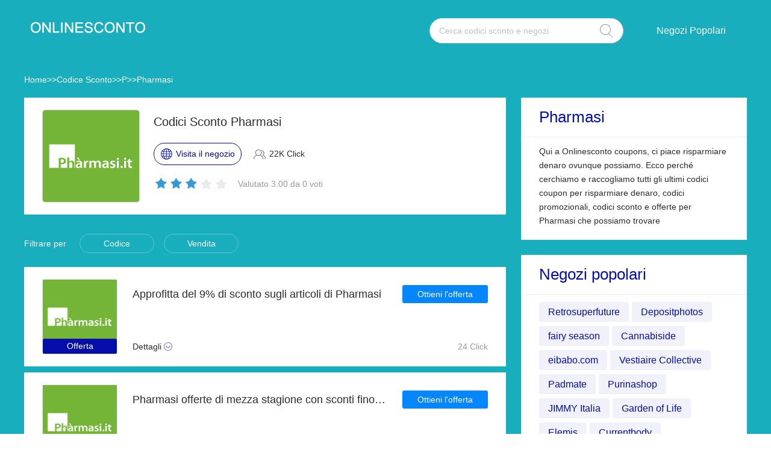

--- FILE ---
content_type: text/html; charset=utf-8
request_url: https://www.onlinesconto.it/pharmasi-codici/
body_size: 6564
content:
<!DOCTYPE html>
<html lang="it">
	<head>
		<meta charset="utf-8" />
		<meta http-equiv="Cache-Control" content="no-transform" />
		<meta name="applicable-device" content="pc,mobile">
		<meta http-equiv="X-UA-Compatible" content="IE=edge,chrome=1" />
		<meta name="viewport" content="initial-scale=1.0, minimum-scale=1.0, maximum-scale=1.0, user-scalable=no" />
		<title>Codice sconto Pharmasi » Sconto di 10% - Onlinesconto.it</title>
        <meta name="description" content="Nuovo codice sconto Pharmasi, Offerte, saldi, sconto Pharmasi newsletter 10€, ⭐verificati e gratuiti - Onlinesconto.it"/>
        <meta name="robots" content="index,follow" />
        <link rel="canonical" href="https://www.onlinesconto.it/pharmasi-codici/" /> 
        <meta property="og:title" content="Codice sconto Pharmasi » Sconto di 10% - Onlinesconto.it" />
        <meta property="og:site_name" content="Onlinesconto.it" />
        <meta property="og:description" content="Nuovo codice sconto Pharmasi, Offerte, saldi, sconto Pharmasi newsletter 10€, ⭐verificati e gratuiti - Onlinesconto.it" />
        <meta property="og:url" content="https://www.onlinesconto.it/pharmasi-codici/" />
        <meta property="og:type" content="website" />
		<link rel="stylesheet" href="/Public/css/font-awesome.min.css" />
		<link rel="stylesheet" href="/Public/css/slicy.css" />
		<link rel="stylesheet" href="/Public/css/swiper.min.css" />
		<link rel="stylesheet" href="/Public/css/style2021.css" />
        <link href="/Public/imgs/favicon.ico" rel="shortcut icon"/>
<script type="application/ld+json">
          {
            "@context": "https://schema.org/",
            "@type": "FAQPage",
            "mainEntity": [
                                  {
                  "@type": "Question",
                  "name": "Come posso usare il mio codice sconto Pharmasi?",
                  "acceptedAnswer": {
                    "@type": "Answer",
                    "text": "Se stai cercando uno sconto sul tuo acquisto online su Pharmasi allora sei arrivato nel posto giusto. Segui questi passaggi per risparmiare sui tuoi prossimi ordini. C&#39;è sempre una vendita o uno sconto disponibile su Pharmasi da riscattare attraverso noi di Onlinesconto.it. Passo 1: Scegli il tuo codice coupon. Passo 2: Copia il tuo codice coupon. Passo 3: Fai shopping! Passo 4: Inserisci il codice alla cassa di Pharmasi."
                  }
                }, 
                                  {
                  "@type": "Question",
                  "name": "Quanto puoi risparmiare su Pharmasi?",
                  "acceptedAnswer": {
                    "@type": "Answer",
                    "text": "Con così tanti modi diversi per risparmiare sul tuo prossimo acquisto, puoi godere ovunque dal 10% al 40% di sconto su ogni ordine con il giusto sconto Pharmasi! Acquista la loro sezione di liquidazione, usa i codici di questa pagina, e scegli di ricevere le loro e-mail per ottenere le offerte più calde di Pharmasi che non vorrai perdere."
                  }
                }, 
                                  {
                  "@type": "Question",
                  "name": "Posso inviare i codici promozionali di Pharmasi?",
                  "acceptedAnswer": {
                    "@type": "Answer",
                    "text": "Onlinesconto accetta i coupon e le offerte di Pharmasi. Puoi visitare la pagina di presentazione del coupon e presentare il coupon Pharmasi."
                  }
                }, 
                 
            ]
          }
          </script>
          <script type="application/ld+json">
{
  "@context": "http://schema.org",
  "@type": "WebPage",
   "description": "Nuovo codice sconto Pharmasi, Offerte, saldi, sconto Pharmasi newsletter 10€, ⭐verificati e gratuiti - Onlinesconto.it",
      "mainEntityOfPage": "/pharmasi-codici/",  
      "speakable": {
        "@type": "SpeakableSpecification",
        "xpath": [
          "/html/head/title",                              
          "/html/head/meta[@name='description']/@content"  
         ]
      }
}
</script>
	</head>

	<body>
		<div class="layout" style="background: url(/Public/images/bg.jpg) no-repeat center top #f5f5f6;">
			<div class="header">
				<div class="wrap clearfix">
					<div class="logo">
						<a href="/"><img src="/Public/images/logo.png"></a>
					</div>
					<div class="rt">
						<div class="seach">
							<input class="text" name="keyword" type="text"  url="/ajax/search" id="keyword"
								placeholder="Cerca codici sconto e negozi" />
							<input class="btn" type="button" name="" id="" value="" />
						</div>
						<div class="naver">
							<ul>
								
								<li><a href="#">Negozi Popolari</a>
									<dl>
									    
    <dd><a href="/asfoods-codici/">ASfoods</a></dd><dd><a href="/apposta-codici/">Apposta</a></dd><dd><a href="/muziker-codici/">Muziker</a></dd><dd><a href="/la-tua-farmacia-online-codici/">La tua Farmacia Online</a></dd><dd><a href="/sobelia-codici/">Sobelia</a></dd><dd><a href="/vision-direct--codici/">Vision Direct </a></dd><dd><a href="/rdx-sports-codici/">RDX Sports</a></dd><dd><a href="/turtle-beach-codici/">Turtle Beach</a></dd><dd><a href="/autoparti-codici/">Autoparti</a></dd><dd><a href="/colvinco-codici/">Colvinco</a></dd><dd><a href="/the-protein-works-codici/">The Protein Works</a></dd><dd><a href="/degusta-box-codici/">Degusta Box</a></dd><dd><a href="/jd-sports-codici/">JD Sports</a></dd><dd><a href="/shop-farmacia-codici/">Shop Farmacia</a></dd><dd><a href="/myvitamins-codici/">MyVitamins</a></dd><dd><a href="/illamasqua-codici/">Illamasqua</a></dd><dd><a href="/sizeofficial-codici/">SizeOfficial</a></dd><dd><a href="/grow-gorgeous-codici/">Grow Gorgeous</a></dd>									</dl>
								</li>
							</ul>
						</div>
					</div>
					<div class="gh">
						<a href="#"></a>
					</div>
				</div>
			</div>
			<div class='crumbs wrap'>
				<ul class="clearfix">
					<li><a href="/">Home</a></li>
					<li>>></li>
					<li><a href="/stores/">Codice Sconto</a></li>
					<li>>></li>
					<li><a href="/stores/#P">P</a></li>
					      <li>>></li>
      <li><a href="/pharmasi-codici/">Pharmasi</a></li>
      				</ul>
			</div>
			<div class="main">
				<div class="wrap clearfix">
					<div class="lt">
						<div class="hd">
							<div class="pic">
								<a href="/brandtarget/880" target="_blank" rel="nofollow">
								    									<img src="/Upload/cupones/16476114057236.png" alt="Codice Sconto Pharmasi">
								 								</a>
							</div>
							<div class="text">
								<h1>Codici Sconto Pharmasi</h1>
								<div class="clearfix">
									<a href="/brandtarget/880" target="_blank" rel="nofollow" class="btn"><i>Visita il negozio</i></a>
									<h4>22K Click</h4>
								</div>
								<div class="hot clearfix">
									<div class="lc">
								    
										<div class="star-rating-score" style="margin:0;text-align: left;">
<div id="wpars_rating">
<ul>
<li style="width:60%" class="current-rating"></li>
<li>
<span class="rating one-star" data-rate="1" title="1 di 5" data-page_id="880" href="javascript:void(0)"></span>
</li>
<li>
<span class="rating two-stars" data-rate="2" title="2 di 5" data-page_id="880" href="javascript:void(0)"></span>
</li>
<li>
<span class="rating three-stars" data-rate="3" title="3 di 5" data-page_id="880" href="javascript:void(0)"></span>
</li>
<li>
<span class="rating four-stars" data-rate="4" title="4 di 5" data-page_id="880" href="javascript:void(0)"></span>
</li>
<li>
<span class="rating five-stars" data-rate="5" title="5 di 5" data-page_id="880" href="javascript:void(0)"></span>
</li>
</ul>
</div>
</div>

									</div>
									<h5>Valutato 3.00 da 0 voti</h5>
								</div>
							</div>
						</div>
						<div class="tab clearfix">
							<h3>Filtrare per</h3>
							<ul>
							    <li><a href="javascript:;" class="radio_list" z="zc">Codice</a></li>
							    <li><a href="javascript:;" class="radio_list" z="zauto">Vendita</a></li>
							</ul>
						</div>
						<div class="list">
							<ul>
							    
							    							    
							    
							
														
							 								<li  class="offer_list zauto">
									<div class="clearfix">
										<div class="imgs">
																				<img src="/Upload/cupones/16476114057236.png" alt="Codice Sconto Pharmasi">
								 																						<h4>Offerta</h4>										</div>
										<div class="text">
											<div class="lt">
												<h3>Approfitta del 9% di sconto sugli articoli di Pharmasi</h3>
												<div class="terms">Dettagli</div>
											</div>
											<div class="rt">
												  <a rel="nofollow"  target="_blank" z="10650" class="showLink2 z10650" href="javascript:;" zurl="/target/hpfigicrau880" ztext="Approfitta del 9% di sconto sugli articoli di Pharmasi" zhref="/pharmasi-codici?id=10650">Ottieni l'offerta</a>												<div class="view">24 Click</div>
											</div>
										</div>
									</div>
									<div class="cpntct">
									    <p class="expiry"><strong>Scadere: </strong>Nessuna data di scadenza</p>
										<h3>Termini e condizioni</h3><br>
									   <p> Approfitta del 9% di sconto adesso su Pharmasi, disponibile solo su Pharmasi ora</p>
									</div>
								</li>								<li  class="offer_list zauto">
									<div class="clearfix">
										<div class="imgs">
																				<img src="/Upload/cupones/16476114057236.png" alt="Codice Sconto Pharmasi">
								 																						<h4>Offerta</h4>										</div>
										<div class="text">
											<div class="lt">
												<h3>Pharmasi offerte di mezza stagione con sconti fino al 9%</h3>
												<div class="terms">Dettagli</div>
											</div>
											<div class="rt">
												  <a rel="nofollow"  target="_blank" z="10649" class="showLink2 z10649" href="javascript:;" zurl="/target/gkmtpsxjld880" ztext="Pharmasi offerte di mezza stagione con sconti fino al 9%" zhref="/pharmasi-codici?id=10649">Ottieni l'offerta</a>												<div class="view">1 Click</div>
											</div>
										</div>
									</div>
									<div class="cpntct">
									    <p class="expiry"><strong>Scadere: </strong>Nessuna data di scadenza</p>
										<h3>Termini e condizioni</h3><br>
									   <p> Cogli l'opportunità di risparmiare € a Pharmasi. Questa è la tua ultima occasione per ordinare</p>
									</div>
								</li>								<li  class="offer_list zauto">
									<div class="clearfix">
										<div class="imgs">
																				<img src="/Upload/cupones/16476114057236.png" alt="Codice Sconto Pharmasi">
								 																						<h4>Offerta</h4>										</div>
										<div class="text">
											<div class="lt">
												<h3>Compra 1 prendi 1 gratis su articoli selezionati</h3>
												<div class="terms">Dettagli</div>
											</div>
											<div class="rt">
												  <a rel="nofollow"  target="_blank" z="10648" class="showLink2 z10648" href="javascript:;" zurl="/target/ryxhlnujfn880" ztext="Compra 1 prendi 1 gratis su articoli selezionati" zhref="/pharmasi-codici?id=10648">Ottieni l'offerta</a>												<div class="view">4 Click</div>
											</div>
										</div>
									</div>
									<div class="cpntct">
									    <p class="expiry"><strong>Scadere: </strong>Nessuna data di scadenza</p>
										<h3>Termini e condizioni</h3><br>
									   <p> Pharmasi ora offre l'acquisto 1 prendi 1 gratis, nessun codice coupon Pharmasi richiesto</p>
									</div>
								</li>								<li  class="offer_list zauto">
									<div class="clearfix">
										<div class="imgs">
																				<img src="/Upload/cupones/16476114057236.png" alt="Codice Sconto Pharmasi">
								 																						<h4>Offerta</h4>										</div>
										<div class="text">
											<div class="lt">
												<h3>Fino al 9% di sconto sulla liquidazione</h3>
												<div class="terms">Dettagli</div>
											</div>
											<div class="rt">
												  <a rel="nofollow"  target="_blank" z="10647" class="showLink2 z10647" href="javascript:;" zurl="/target/enufihoptr880" ztext="Fino al 9% di sconto sulla liquidazione" zhref="/pharmasi-codici?id=10647">Ottieni l'offerta</a>												<div class="view">27 Click</div>
											</div>
										</div>
									</div>
									<div class="cpntct">
									    <p class="expiry"><strong>Scadere: </strong>Nessuna data di scadenza</p>
										<h3>Termini e condizioni</h3><br>
									   <p> Possono essere applicate restrizioni. controlla il sito Pharmasi per i dettagli</p>
									</div>
								</li>								<li  class="offer_list zauto">
									<div class="clearfix">
										<div class="imgs">
																				<img src="/Upload/cupones/16476114057236.png" alt="Codice Sconto Pharmasi">
								 																						<h4>Offerta</h4>										</div>
										<div class="text">
											<div class="lt">
												<h3>Sconto del 9% per gli acquisti su Pharmasi</h3>
												<div class="terms">Dettagli</div>
											</div>
											<div class="rt">
												  <a rel="nofollow"  target="_blank" z="10646" class="showLink2 z10646" href="javascript:;" zurl="/target/fjejghdmhr880" ztext="Sconto del 9% per gli acquisti su Pharmasi" zhref="/pharmasi-codici?id=10646">Ottieni l'offerta</a>												<div class="view">21 Click</div>
											</div>
										</div>
									</div>
									<div class="cpntct">
									    <p class="expiry"><strong>Scadere: </strong>Nessuna data di scadenza</p>
										<h3>Termini e condizioni</h3><br>
									   <p> Sconto del 9% per gli acquisti su Pharmasi, basta controllare tutti i coupon Pharmasi e le offerte per ottenere i migliori prezzi</p>
									</div>
								</li>								<li  class="offer_list zauto">
									<div class="clearfix">
										<div class="imgs">
																				<img src="/Upload/cupones/16476114057236.png" alt="Codice Sconto Pharmasi">
								 																						<h4>Offerta</h4>										</div>
										<div class="text">
											<div class="lt">
												<h3>Offerta Pharmasi: Sconto del 9% su ordini superiori a 90€</h3>
												<div class="terms">Dettagli</div>
											</div>
											<div class="rt">
												  <a rel="nofollow"  target="_blank" z="10645" class="showLink2 z10645" href="javascript:;" zurl="/target/kehkbwpkgp880" ztext="Offerta Pharmasi: Sconto del 9% su ordini superiori a 90€" zhref="/pharmasi-codici?id=10645">Ottieni l'offerta</a>												<div class="view">16 Click</div>
											</div>
										</div>
									</div>
									<div class="cpntct">
									    <p class="expiry"><strong>Scadere: </strong>Nessuna data di scadenza</p>
										<h3>Termini e condizioni</h3><br>
									   <p> Goditi l'offerta di Pharmasi e dai un'occhiata a Approfitta di uno sconto fino al 9% se spendi 90€</p>
									</div>
								</li>								<li  class="offer_list zauto">
									<div class="clearfix">
										<div class="imgs">
																				<img src="/Upload/cupones/16476114057236.png" alt="Codice Sconto Pharmasi">
								 																						<h4>Offerta</h4>										</div>
										<div class="text">
											<div class="lt">
												<h3>Fino al 42% di sconto solo per gli articoli selezionati</h3>
												<div class="terms">Dettagli</div>
											</div>
											<div class="rt">
												  <a rel="nofollow"  target="_blank" z="10644" class="showLink2 z10644" href="javascript:;" zurl="/target/xgfitetyaz880" ztext="Fino al 42% di sconto solo per gli articoli selezionati" zhref="/pharmasi-codici?id=10644">Ottieni l'offerta</a>												<div class="view">1 Click</div>
											</div>
										</div>
									</div>
									<div class="cpntct">
									    <p class="expiry"><strong>Scadere: </strong>Nessuna data di scadenza</p>
										<h3>Termini e condizioni</h3><br>
									   <p> Termini: questa offerta è disponibile solo su Pharmasi articoli selezionati</p>
									</div>
								</li>								<li  class="offer_list zauto">
									<div class="clearfix">
										<div class="imgs">
																				<img src="/Upload/cupones/16476114057236.png" alt="Codice Sconto Pharmasi">
								 																						<h4>Offerta</h4>										</div>
										<div class="text">
											<div class="lt">
												<h3>3 per 2 su articoli selezionati</h3>
												<div class="terms">Dettagli</div>
											</div>
											<div class="rt">
												  <a rel="nofollow"  target="_blank" z="10643" class="showLink2 z10643" href="javascript:;" zurl="/target/evkacsmpzf880" ztext="3 per 2 su articoli selezionati" zhref="/pharmasi-codici?id=10643">Ottieni l'offerta</a>												<div class="view">24 Click</div>
											</div>
										</div>
									</div>
									<div class="cpntct">
									    <p class="expiry"><strong>Scadere: </strong>Nessuna data di scadenza</p>
										<h3>Termini e condizioni</h3><br>
									   <p> Acquista 3 solo per 2 su prodotti selezionati Pharmasi, clicca e risparmia con Pharmasi coupon</p>
									</div>
								</li>								<li  class="offer_list zauto">
									<div class="clearfix">
										<div class="imgs">
																				<img src="/Upload/cupones/16476114057236.png" alt="Codice Sconto Pharmasi">
								 																						<h4>Offerta</h4>										</div>
										<div class="text">
											<div class="lt">
												<h3>Fino al 42% di sconto sulla nuova collezione</h3>
												<div class="terms">Dettagli</div>
											</div>
											<div class="rt">
												  <a rel="nofollow"  target="_blank" z="10642" class="showLink2 z10642" href="javascript:;" zurl="/target/rcgvndynxs880" ztext="Fino al 42% di sconto sulla nuova collezione" zhref="/pharmasi-codici?id=10642">Ottieni l'offerta</a>												<div class="view">5 Click</div>
											</div>
										</div>
									</div>
									<div class="cpntct">
									    <p class="expiry"><strong>Scadere: </strong>Nessuna data di scadenza</p>
										<h3>Termini e condizioni</h3><br>
									   <p> Nuova collezione con uno sconto fino al 42%, nessun Pharmasi codice promozionale richiesto</p>
									</div>
								</li>								<li  class="offer_list zauto">
									<div class="clearfix">
										<div class="imgs">
																				<img src="/Upload/cupones/16476114057236.png" alt="Codice Sconto Pharmasi">
								 																						<h4>Offerta</h4>										</div>
										<div class="text">
											<div class="lt">
												<h3>10€ di cashback su articoli selezionati @ Pharmasi</h3>
												<div class="terms">Dettagli</div>
											</div>
											<div class="rt">
												  <a rel="nofollow"  target="_blank" z="10641" class="showLink2 z10641" href="javascript:;" zurl="/target/xtgneswflo880" ztext="10€ di cashback su articoli selezionati @ Pharmasi" zhref="/pharmasi-codici?id=10641">Ottieni l'offerta</a>												<div class="view">17 Click</div>
											</div>
										</div>
									</div>
									<div class="cpntct">
									    <p class="expiry"><strong>Scadere: </strong>Nessuna data di scadenza</p>
										<h3>Termini e condizioni</h3><br>
									   <p> Approfitta della fantastica offerta per afferrare un grande risparmio di € a Pharmasi, Ora basta dare un'occhiata a Approfitta dell'offerta cashback di 10€ @ Pharmasi</p>
									</div>
								</li>								<li  class="offer_list zauto">
									<div class="clearfix">
										<div class="imgs">
																				<img src="/Upload/cupones/16476114057236.png" alt="Codice Sconto Pharmasi">
								 																						<h4>Offerta</h4>										</div>
										<div class="text">
											<div class="lt">
												<h3>Risparmia i tuoi soldi con i saldi</h3>
												<div class="terms">Dettagli</div>
											</div>
											<div class="rt">
												  <a rel="nofollow"  target="_blank" z="10640" class="showLink2 z10640" href="javascript:;" zurl="/target/zpkutlkikx880" ztext="Risparmia i tuoi soldi con i saldi" zhref="/pharmasi-codici?id=10640">Ottieni l'offerta</a>												<div class="view">24 Click</div>
											</div>
										</div>
									</div>
									<div class="cpntct">
									    <p class="expiry"><strong>Scadere: </strong>Nessuna data di scadenza</p>
										<h3>Termini e condizioni</h3><br>
									   <p> Puoi scegliere i tuoi prodotti preferiti su Pharmasi e risparmiare €. Clicca per acquistare ora</p>
									</div>
								</li>								<li  class="offer_list zauto">
									<div class="clearfix">
										<div class="imgs">
																				<img src="/Upload/cupones/16476114057236.png" alt="Codice Sconto Pharmasi">
								 																						<h4>Offerta</h4>										</div>
										<div class="text">
											<div class="lt">
												<h3>Nuovi prodotti a partire da 9€</h3>
												<div class="terms">Dettagli</div>
											</div>
											<div class="rt">
												  <a rel="nofollow"  target="_blank" z="10639" class="showLink2 z10639" href="javascript:;" zurl="/target/xunugqczup880" ztext="Nuovi prodotti a partire da 9€" zhref="/pharmasi-codici?id=10639">Ottieni l'offerta</a>												<div class="view">21 Click</div>
											</div>
										</div>
									</div>
									<div class="cpntct">
									    <p class="expiry"><strong>Scadere: </strong>Nessuna data di scadenza</p>
										<h3>Termini e condizioni</h3><br>
									   <p> Nuovi prodotti a partire da 9€, grande offerta di risparmio per questo mese</p>
									</div>
								</li>								<li  class="offer_list zauto">
									<div class="clearfix">
										<div class="imgs">
																				<img src="/Upload/cupones/16476114057236.png" alt="Codice Sconto Pharmasi">
								 																						<h4>Offerta</h4>										</div>
										<div class="text">
											<div class="lt">
												<h3>Risparmia fino a 9€ su migliaia di prodotti</h3>
												<div class="terms">Dettagli</div>
											</div>
											<div class="rt">
												  <a rel="nofollow"  target="_blank" z="10638" class="showLink2 z10638" href="javascript:;" zurl="/target/pciiwfufqy880" ztext="Risparmia fino a 9€ su migliaia di prodotti" zhref="/pharmasi-codici?id=10638">Ottieni l'offerta</a>												<div class="view">7 Click</div>
											</div>
										</div>
									</div>
									<div class="cpntct">
									    <p class="expiry"><strong>Scadere: </strong>Nessuna data di scadenza</p>
										<h3>Termini e condizioni</h3><br>
									   <p> Pharmasi con sconti di 9€ su migliaia di prodotti, è un grande affare per risparmiare denaro se si acquista a Pharmasi. Dai un'occhiata ora e fai i tuoi acquisti</p>
									</div>
								</li>								<li  class="offer_list zauto">
									<div class="clearfix">
										<div class="imgs">
																				<img src="/Upload/cupones/16476114057236.png" alt="Codice Sconto Pharmasi">
								 																						<h4>Offerta</h4>										</div>
										<div class="text">
											<div class="lt">
												<h3>Nuovi coupon e offerte su Pharmasi</h3>
												<div class="terms">Dettagli</div>
											</div>
											<div class="rt">
												  <a rel="nofollow"  target="_blank" z="10637" class="showLink2 z10637" href="javascript:;" zurl="/target/qzrghwgckz880" ztext="Nuovi coupon e offerte su Pharmasi" zhref="/pharmasi-codici?id=10637">Ottieni l'offerta</a>												<div class="view">25 Click</div>
											</div>
										</div>
									</div>
									<div class="cpntct">
									    <p class="expiry"><strong>Scadere: </strong>Nessuna data di scadenza</p>
										<h3>Termini e condizioni</h3><br>
									   <p> Pharmasi ha nuove offerte adesso, solo tempo limitato e nessun coupon necessario</p>
									</div>
								</li>  
							
														    

							
							</ul>
						</div>
						<div class="codes">
							<h2 class="tit">Gli ultimi codici sconto & coupon Pharmasi</h2>
							<div class="upad">
								<table border="0" cellspacing="0" cellpadding="0">
									<tr>
										<th>Offerta</th>
										<th width="60px">Verificato</th>
									</tr>
									<tr>
										<td>10€ di credito riferendo un amico</td>
										<td><img style="width:10px;" class="zxc-tick"  src="/Public/imgs/tick.png"></td>
										<td>26.01.2026</td>
									</tr><tr>
										<td>Fino al 8% di sconto sui saldi estivi</td>
										<td><img style="width:10px;" class="zxc-tick"  src="/Public/imgs/tick.png"></td>
										<td>26.01.2026</td>
									</tr><tr>
										<td>Acquista ora e risparmia su Pharmasi per Natale</td>
										<td><img style="width:10px;" class="zxc-tick"  src="/Public/imgs/tick.png"></td>
										<td>26.01.2026</td>
									</tr><tr>
										<td>Risparmi quotidiani per Pharmasi: 4% di sconto, omaggi e altro</td>
										<td><img style="width:10px;" class="zxc-tick"  src="/Public/imgs/tick.png"></td>
										<td>26.01.2026</td>
									</tr><tr>
										<td>8% di sconto per ordini a Pharmasi</td>
										<td><img style="width:10px;" class="zxc-tick"  src="/Public/imgs/tick.png"></td>
										<td>26.01.2026</td>
									</tr><tr>
										<td>Risparmia fino a 4€ su migliaia di prodotti</td>
										<td><img style="width:10px;" class="zxc-tick"  src="/Public/imgs/tick.png"></td>
										<td>26.01.2026</td>
									</tr><tr>
										<td>Approfitta del 7% di sconto su Pharmasi</td>
										<td><img style="width:10px;" class="zxc-tick"  src="/Public/imgs/tick.png"></td>
										<td>26.01.2026</td>
									</tr><tr>
										<td>Pharmasi offerte di mezza stagione con sconti fino al 9%</td>
										<td><img style="width:10px;" class="zxc-tick"  src="/Public/imgs/tick.png"></td>
										<td>26.01.2026</td>
									</tr><tr>
										<td>Grande risparmio felice con 32% di sconto sulle ultime offerte</td>
										<td><img style="width:10px;" class="zxc-tick"  src="/Public/imgs/tick.png"></td>
										<td>26.01.2026</td>
									</tr>								</table>
							</div>
						</div>
						
						<div class="faqs">
							<h2 class="tit">Consigli per risparmiare soldi perPharmasi</h2>
							<div class="upad">
								<dl>
									
																		<dd>
										<div class="clearfix">
											<h4>Come posso usare il mio codice sconto Pharmasi?</h4>
											<div class="arrow">
												<i></i>
												<i></i>
											</div>
										</div>
										<p>Se stai cercando uno sconto sul tuo acquisto online su Pharmasi allora sei arrivato nel posto giusto. Segui questi passaggi per risparmiare sui tuoi prossimi ordini. C&#39;è sempre una vendita o uno sconto disponibile su Pharmasi da riscattare attraverso noi di Onlinesconto.it. Passo 1: Scegli il tuo codice coupon. Passo 2: Copia il tuo codice coupon. Passo 3: Fai shopping! Passo 4: Inserisci il codice alla cassa di Pharmasi.</p>
									</dd>
																		<dd>
										<div class="clearfix">
											<h4>Quanto puoi risparmiare su Pharmasi?</h4>
											<div class="arrow">
												<i></i>
												<i></i>
											</div>
										</div>
										<p>Con così tanti modi diversi per risparmiare sul tuo prossimo acquisto, puoi godere ovunque dal 10% al 40% di sconto su ogni ordine con il giusto sconto Pharmasi! Acquista la loro sezione di liquidazione, usa i codici di questa pagina, e scegli di ricevere le loro e-mail per ottenere le offerte più calde di Pharmasi che non vorrai perdere.</p>
									</dd>
																		<dd>
										<div class="clearfix">
											<h4>Posso inviare i codici promozionali di Pharmasi?</h4>
											<div class="arrow">
												<i></i>
												<i></i>
											</div>
										</div>
										<p>Onlinesconto accetta i coupon e le offerte di Pharmasi. Puoi visitare la pagina di presentazione del coupon e presentare il coupon Pharmasi.</p>
									</dd>
									 
								</dl>
							</div>
						</div>
						
												
		
						
						<div class="textdel">
							Divulgazione: Qualsiasi offerta Pharmasi contrassegnato come un "Codice Coupon", significa che si tratta di un link di affiliazione ed è libero di utilizzare. Se fai clic su di esso, a volte ci può portare a guadagnare una commissione.
						</div>
					</div>
					<div class="rts">
						<div class="about">
							<h2>Pharmasi</h2>
							<div class="dels pad">
								<p>   Qui a Onlinesconto coupons, ci piace risparmiare denaro ovunque possiamo. Ecco perché cerchiamo e raccogliamo tutti gli ultimi codici coupon per risparmiare denaro, codici promozionali, codici sconto e offerte per Pharmasi che possiamo trovare</p>
							</div>
						</div>
						<div class="stores">
							<h2>Negozi popolari</h2>
							<ul class="clearfix pad">
							    							    							    
    <li><a href="/retrosuperfuture-codici/">Retrosuperfuture</a></li><li><a href="/depositphotos-codici/">Depositphotos</a></li><li><a href="/fairy-season-codici/">fairy season</a></li><li><a href="/cannabiside-codici/">Cannabiside</a></li><li><a href="/eibabo-com-codici/">eibabo.com</a></li><li><a href="/vestiaire-collective-codici/">Vestiaire Collective</a></li><li><a href="/padmate-codici/">Padmate</a></li><li><a href="/purinashop-codici/">Purinashop</a></li><li><a href="/jimmy-italia-codici/">JIMMY Italia</a></li><li><a href="/garden-of-life-codici/">Garden of Life</a></li><li><a href="/elemis-codici/">Elemis</a></li><li><a href="/currentbody-codici/">Currentbody</a></li><li><a href="/spada-roma-codici/">Spada Roma</a></li><li><a href="/greenice-codici/">Greenice</a></li><li><a href="/expondo-codici/">Expondo</a></li><li><a href="/easyprint-codici/">Easyprint</a></li><li><a href="/corel-corporation-codici/">Corel Corporation</a></li><li><a href="/brasty-codici/">Brasty</a></li><li><a href="/biffi-com-codici/">Biffi.com</a></li><li><a href="/footshop-eu-codici/">Footshop.eu</a></li><li><a href="/busuu-codici/">Busuu</a></li><li><a href="/ratioform-codici/">Ratioform</a></li><li><a href="/daunenstep-codici/">Daunenstep</a></li><li><a href="/pop-in-a-box-codici/">Pop in a Box</a></li><li><a href="/corriere-digitale-codici/">Corriere Digitale</a></li><li><a href="/wanapix-codici/">Wanapix</a></li><li><a href="/aosom-codici/">AOSOM</a></li><li><a href="/panda-security-codici/">Panda Security</a></li><li><a href="/parfumdreams-codici/">Parfumdreams</a></li><li><a href="/oroblu-codici/">Oroblu</a></li><li><a href="/nida-caserta-codici/">Nida Caserta</a></li><li><a href="/mucci-giovanni-codici/">Mucci Giovanni</a></li><li><a href="/footpatrol-codici/">Footpatrol</a></li><li><a href="/bestway-store-codici/">Bestway Store</a></li><li><a href="/farmallegra-codici/">Farmallegra</a></li><li><a href="/italian-delights-codici/">Italian Delights</a></li><li><a href="/holidu-codici/">Holidu</a></li><li><a href="/giglio-luxury-codici/">Giglio Luxury</a></li><li><a href="/gatto-con-personalità-codici/">Gatto con Personalità</a></li><li><a href="/base-abbigliamento-codici/">Base Abbigliamento</a></li><li><a href="/arcshop-codici/">ARCSHOP</a></li><li><a href="/capellopoint-codici/">Capellopoint</a></li><li><a href="/gurmido-codici/">Gurmido</a></li><li><a href="/holiday-extras-codici/">Holiday Extras</a></li><li><a href="/scedil-codici/">Scedil</a></li><li><a href="/camping-and-co-codici/">Camping and Co</a></li><li><a href="/just-eat-codici/">Just Eat</a></li><li><a href="/shark-codici/">Shark</a></li><li><a href="/surfshark-codici/">Surfshark</a></li><li><a href="/qatar-airways-holidays-codici/">Qatar Airways Holidays</a></li><li><a href="/yamamoto-codici/">Yamamoto</a></li><li><a href="/happy-socks-codici/">Happy Socks</a></li>															</ul>
						</div>
						
					</div>
				</div>
			</div>
			<div class="never" style="background: url(/Public/images/bg2.jpg) no-repeat center/cover;">
				<div class="wrap">
					<form action="" method="post">
						<h4>Iscriviti alla newsletter per essere informato</h4>
						<div class="bord">
							<input class="txt" id="email" type="text" value="" placeholder="Email" />
							<div class="btn" onclick="postEmail()">
								<i>Iscriviti</i>
							</div>
						</div>
					</form>
				</div>
			</div>
			
			<div class="footer">
				<div class="wrap clearfix">
					<div class="lo">
						<img src="/Public/images/logo.png">
					</div>
					<div class="fnav">
						<dl>
							<dt>Le ultime marche</dt>
							<dd><a href="/bonprix-codici/">Bonprix</a></dd>
							<dd><a href="/stores/">Tutte le marche</a></dd>
						</dl>
						<dl>
							<dt>Tutte le marche</dt>
							<dd><a href="/avg-codici/">Avg</a></dd>
							<dd><a href="/allbeauty-codici/">Allbeauty</a></dd>
						</dl>
					</div>
					<div class="fcon">
						<h4>Contattateci</h4>
						<ul>
							<li><a href="#" class="fa fa-facebook"></a></li>
							<li><a href="#" class="fa fa-twitter"></a></li>
							<li><a href="#" class="fa fa-instagram"></a></li>
						</ul>
					</div>
				</div>
				<div class='copyright wrap'>
					<p><a href="#">Diritto d'autore © 2022 Onlinesconto.it. Tutti i Diritti Riservati.</a></p>
					<div class="rta">
					</div>
				</div>
			</div>
		</div>



		<script src="/Public/js/jquery-1.7.2.min.js"></script>
		<script src="/Public/js/layer/layer.js"></script>
		<script src="/Public/js/jquery.cookie.js"></script>
<script src="/Public/js/clipboard.min.js"></script>
<link rel="stylesheet" type="text/css" href="/Public/css/jquery.autocomplete.css" />
    <script type='text/javascript' src='/Public/js/jquery.autocomplete.js'></script>
		<script src="/Public/js/script.js"></script>
		<script type="text/javascript">
			$('.faqs .arrow').click(function() {
				$(this).toggleClass('on').parents('dd').siblings('dd').find('.arrow').removeClass('on');
				$(this).parents('dd').find('p').slideToggle().parents('dd').siblings('dd').find('p').slideUp();
			})
			$('.main .rts').css('top',$(window).height() - $('.main .rts').height());
			$('.main .list li .text .lt .terms').click(function(){
				$(this).parents('li').find('.cpntct').slideToggle().parents('li').siblings('li').find('.cpntct').slideUp();
				
			})
			$('.header .naver li').hover(function(){
				$(this).find('dl').slideToggle();
			})
			
			
			function postEmail(){
 $.post("/ajax/email",{email:$("#email").val()},function(result){  
	myAlert(result.data)
 },'json');
}
			
		</script>
	<script defer src="https://static.cloudflareinsights.com/beacon.min.js/vcd15cbe7772f49c399c6a5babf22c1241717689176015" integrity="sha512-ZpsOmlRQV6y907TI0dKBHq9Md29nnaEIPlkf84rnaERnq6zvWvPUqr2ft8M1aS28oN72PdrCzSjY4U6VaAw1EQ==" data-cf-beacon='{"version":"2024.11.0","token":"3b601274665a452892138f57f17ce0d9","r":1,"server_timing":{"name":{"cfCacheStatus":true,"cfEdge":true,"cfExtPri":true,"cfL4":true,"cfOrigin":true,"cfSpeedBrain":true},"location_startswith":null}}' crossorigin="anonymous"></script>
</body>
</html>
		
		<script>
   $('.rating').click(function(){    
       
        var rating_val = $(this).data('rate')
        var page_id = $(this).data('page_id')
        $.post("/rate", {rank : rating_val,id : page_id}, function(result){
      if(result.status ==1){
        $(".ratingCount").html(result.data.rankClick);
      $(".ratingValue").html(result.data.rank);
      $('.current-rating').attr('style','width:'+result.data.width)
           // myAlert('success..');
      $(".ratetip").show();
      }
        });   
       $(this).unbind();      
       // $(".star-rating-score" ).fadeOut( "fast", function() {});  
  });
  </script>

--- FILE ---
content_type: text/css
request_url: https://www.onlinesconto.it/Public/css/style2021.css
body_size: 3872
content:
.logotext{
        width: 100%;
    font-size: 26px;
    display: inline-block;
    text-align: center;
    vertical-align: middle;
    overflow: hidden;
    margin-top: 36%;
    text-overflow: ellipsis;
}
.logotext2{
        width: 100%;height:90px;
    font-size: 26px;
    display: inline-block;
    text-align: center;
    vertical-align: middle;
    overflow: hidden;
    margin-top: 26%;
    text-overflow: ellipsis;
}
.wrap{
	max-width:1200px ;
	margin: 0 auto;
	padding: 0 30px;
}
.zcontent{    padding-bottom: 36px;}
.header{
	padding: 30px 0;position: relative;z-index: 99;
}
.header .logo{
	float: left;
}
.header .logo img{
	display: block;
}
.header .rt{
	float: right;
}
.header .seach{
	float: left;
	background: #fff;
	border:1px solid #d2d2d2 ;
	border-radius:22px ;
	width:320px ;
	overflow: hidden;
}
.header .seach .text{
	float: left;
	height: 40px;
	width: calc(100% - 60px);
	font-size: 14px;
	color: #333;
	border: none;
	background: none;
	-webkit-box-sizing: border-box;
	-moz-box-sizing: border-box;
	-o-box-sizing: border-box;
	box-sizing: border-box;
	padding: 0 15px;
}
.header .seach .btn{
	float: right;width: 56px;
	background: url(../images/icon1.png) no-repeat center;
	border: none;
	height: 40px;
	cursor: pointer;
}
.header .naver{
	float: right;
	margin-left: 55px;
}
.header .naver li{
	float: left;
	margin-right: 35px;
	position: relative;
}
.header .naver li dl{
	position: absolute;
	left: -200px;right: -200px;
	top: 100%;z-index: 11;
	width: 392px;
	-webkit-box-sizing: border-box;
	-moz-box-sizing: border-box;
	-o-box-sizing: border-box;
	box-sizing: border-box;
	border-radius: 3px;background-color: #fff;
	padding:20px ;margin: 0 auto;
	display: none;
}
.header .naver li dl::after{
	content: '';
	    background: white;
	    transform: rotate(45deg);
	    width: 10px;
	    height: 10px;
	    position: absolute;
	    top: -5px;
	    left: 0;
	    right: 0;
	    margin: auto;
		overflow: hidden;
	    z-index: 1;
}
.header .naver li dd{
	float: left;
	width: 48%;-webkit-box-sizing: border-box;
	-moz-box-sizing: border-box;
	-o-box-sizing: border-box;
	box-sizing: border-box;
	border-right: 1px solid #efefef;
}
.header .naver li dd:nth-child(2n){
	border: none;float: right;
}
.header .naver li dd a{
	font-size: 13px;
	display: block;
	    color: black;
	padding: 10px;
	line-height: 20px;
	transition: color 300ms linear;
}
.header .naver li a{
	font-size: 16px;
	line-height: 42px;
	color: #ffffff;
	display: inline-block;
}
.header .naver li dd a:hover{
	color: #050eaa;
}
.crumbs li{
	float: left;
	font-size:14px ;
	line-height: 60px;
	color: #ffffff;
}
.crumbs li a{
	font-size:14px ;
	line-height: 60px;
	color: #ffffff;
	display: inline-block;
}
.main .lt{
	float: left;
	width: calc(100% - 400px);
}
.main .hd{
	background: #fff;
	padding:20px 30px ;
	overflow: hidden;
}
.main .hd .pic{
	float: left;
	width: 160px;
	height: 152px;
	border: 1px solid #d2d2d2;
	border-radius: 5px;overflow: hidden;
}
.main .hd .pic a{
	display: block;
	height: 100%;align-items: center;
    text-align: center;
    justify-content: center;    display: flex;
}
.main .hd .text{
	float: right;
	width: calc(100% - 185px);
}
.main .hd .text h1{
	font-size: 20px;
	line-height: 40px;
	color: #2c2c2c;
	word-break:keep-all;
	white-space:nowrap;
	overflow:hidden;
	text-overflow:ellipsis;
	margin-bottom: 15px;
}
.main .hd .text a{
	width: auto;
    min-width: 144px;
	height: 35px;
	border: 1px solid #050eaa;
	border-radius: 18px;
	text-align: center;
	font-size: 14px;
	color: #050eaa;
	display: inline-block;
	line-height: 35px;
	float: left;
}
.main .hd .text a i{
	padding-left: 25px;
	background: url(../images/icon2.png) no-repeat left center;
	display: inline-block;
}
.main .hd .text a:hover{
	background: #050eaa;
}
.main .hd .text a:hover i{
	background: url(../images/icon2-1.png) no-repeat left center;
	color: #fff;
}
.main .hd .text h4{
	float: left;
	font-size:14px ;
	line-height: 37px;
	color: #2c2c2c;
	margin-left:20px ;
	padding-left:26px ;
	background: url(../images/icon3.png) no-repeat left center;
}
.main .hd .text .hot{
	margin-top: 20px;
}
.main .hd .text .hot .lc{
	float: left;
}
.main .hd .text .hot span{
cursor: pointer;
}
.main .hd .text .hot span.on{
	background: url(../images/icon7.png) no-repeat center;
}
.main .hd .text .hot h5{
	float: left;
	font-size: 14px;
	line-height: 23px;
	color: #999999;
	margin-left:15px ;
}
.main .tab{
	padding: 32px 0 23px;
}
.main .tab h3{
	float: left;
	font-size:14px ;
	line-height: 32px;
	color: #ffffff;
	margin-right: 22px;
}
.main .tab li{
	float: left;margin-right: 16px;
}
.main .tab li a{
	display: inline-block;
	border: 1px solid rgba(255,255,255,0.3);
	font-size:14px ;
	line-height: 30px;
	color: #ffffff;width: auto;
    min-width: 122px;
	text-align: center;
	border-radius: 16px;
}
.main .tab li a:hover{
	background: #fff;
	color: #36b7f7;
}
.main .list li{
	padding:20px 30px;
	overflow: hidden;
	background: #fff;
	margin-bottom: 10px;
}
.main .list li .imgs{
	float: left;
	width: 123px;
	height: 123px;
	border-radius: 5px;
	border: 1px solid #e8e8e8;
	position: relative;
}
.main .list li .imgs img{
	width: 100%;height: 100%;
	display: block;
}
.main .list li .imgs h4{
	font-size:14px;
	line-height: 25px;
	color: #ffffff;
	text-align: center;
	background: #050eaa;
	border-radius: 3px;
	position: absolute;
	left: 0;right: 0;
	bottom: 0;
}
.main .list li .text{
	float: right;
	width: calc(100% - 150px);
}
.main .list li .text .lt{
	float: left;width: calc(100% - 170px);
}
.main .list li .text .lt h3{
	font-size:18px ;
	line-height: 50px;
	color: #2c2c2c;
	word-break:keep-all;
	white-space:nowrap;
	overflow:hidden;
	text-overflow:ellipsis;
	margin-bottom: 50px;
}
.main .list li .text .lt .terms{
	font-size:14px ;
	line-height: 24px;
	color: #2c2c2c;display: inline-block;
	background: url(../images/icon4.png) no-repeat right center;
	padding-right: 18px;
	cursor: pointer;
}
.main .list li .text .rt{
	float: right;
}
.main .list li .text .rt a{
	font-size:14px ;
	line-height:30px;
	color: #ffffff;
	border-radius: 3px;
	background: #0586ff;
	text-align: center;
	margin-top: 10px;
	width: 142px;display: block;
	margin-bottom: 60px;
}
.main .list li .text .rt a:hover{
	background: #d14e60;
}
.main .list li .text .view{
	font-size: 14px;
	line-height: 24px;
	color: #999999;text-align: right;
}
.tit{
	font-size:20px ;
	line-height: 50px;
	color: #050eaa;
	margin-top:15px;
}
.upad{
	padding: 12px 30px;
	background: #fff;
	box-shadow: 0 0 5px 0 rgba(204,204,204,0.1);
}
.codes table{
	width: 100%;
}
.codes th{
	font-size: 16px;
	line-height: 40px;
	color: #0e0e0e;
}
.codes td{
	font-size: 14px;
	line-height:36px ;
	color: #666666;
	border-top: 1px solid #eeeeee;
}
.abouts h3{
	font-size:16px ;
	line-height: 1.7;
	color: #0e0e0e;
	padding-bottom: 10px;
}
.abouts p{
	font-size:14px ;
	line-height: 1.7;
	color: #2c2c2c;
}
.abouts li{
	font-size:14px ;
	line-height: 1.7;
	color: #2c2c2c;
	padding-left: 10px;
	background: url(../images/icon8.png) no-repeat left 8px ;
}
.faqs h4{
	float: left;
	width: calc(100% - 50px);
	font-size:16px ;
	line-height: 24px;
	color: #0e0e0e;
}
.faqs dd{
	margin-bottom: 10px;
}
.faqs p{
	font-size:14px ;
	line-height: 1.7;
	color: #2c2c2c;
	display: none;
}
.faqs .arrow{
	float: right;width: 24px;
	height: 24px;position: relative;
	cursor: pointer;
}
.faqs .arrow i{
	width: 14px;
	height: 2px;
	background: #050eaa;
	display: block;
	position: absolute;
	left: 0;right: 0;bottom: 0;
	top: 0;z-index: 1;
	margin: auto;
	transition:all 0.3s;
	-ms-transition:all 0.3s;  /* IE 9 */
	-moz-transition:all 0.3s;     /* Firefox */
	-webkit-transition:all 0.3s; /* Safari 和 Chrome */
	-o-transition:all 0.3s;
}
.faqs .arrow i:nth-child(2){
	transform:rotate(90deg);
	-ms-transform:rotate(90deg);  /* IE 9 */
	-moz-transform:rotate(90deg);     /* Firefox */
	-webkit-transform:rotate(90deg); /* Safari 和 Chrome */
	-o-transform:rotate(90deg);
}
.faqs .arrow.on i:nth-child(2){
	transform:rotate(0);
	-ms-transform:rotate(0);  /* IE 9 */
	-moz-transform:rotate(0);     /* Firefox */
	-webkit-transform:rotate(0); /* Safari 和 Chrome */
	-o-transform:rotate(0);
}
.textdel{
	text-align: center;
	font-size: 14px;
	line-height: 1.7;
	color: #797979;
	padding: 25px 0 60px;
}
.never{
	padding: 65px 0 15px;
}
.main .rts{
	float: right;
	width: 375px;
	position: sticky;
	top: 0;z-index: 11;
	overflow: hidden;
}
.main .rts .about{
	background: #fff;
	box-shadow: 0 0 5px 0 rgba(204,204,204,0.1);
}
.main .rts h2{
	font-size:26px ;
	line-height: 65px;
	color: #050eaa;
	border-bottom: 1px solid #eeeeee;
	padding: 0 30px;
}
.main .rts .pad{
	padding: 12px 30px 20px;
}
.main .rts .dels{
	font-size:14px ;
	line-height: 1.7;
	color: #2c2c2c;
}
.main .rts .stores{
	background: #fff;
	margin: 25px 0;
	box-shadow: 0 0 5px 0 rgba(204,204,204,0.1);
}
.main .rts .stores li{
	float: left;
	margin: 0 5px 7px 0;
}
.main .rts .stores li a{
	display: inline-block;
	padding: 0 15px;
	font-size:16px ;
	line-height: 33px;
	color: #050eaa;
	border-radius: 4px;
	background-color: #f0f1fa;
}
.main .rts .stores li a:hover{
	background: #050eaa;color: #fff;
}
.main .rts .category{
	background: #fff;
	box-shadow: 0 0 5px 0 rgba(204,204,204,0.1);
	margin-bottom: 40px;
}
.main .rts .category .pad a{
	display: block;width: 100%;
	font-size:16px ;
	line-height: 46px;
	color: #ffffff;border-radius: 4px;
	background: #050eaa;text-align: center;margin-bottom: 10px;
}
.main .rts .category .pad{
	padding: 25px 30px 35px;
}
.never{
	text-align: center;
} 
.never h2{
	font-size:45px ;
	line-height: 1.2;
	color: #ffffff;
}
.never h4{
	font-size:24px ;
	line-height: 1.7;
	color: #ffffff;
}
.never .bord{
	width: 590px;
	background: #fff;
	border-radius:26px ;
	-webkit-box-sizing: border-box;
	-moz-box-sizing: border-box;
	-o-box-sizing: border-box;
	box-sizing: border-box;
	padding: 4px;overflow: hidden;
	margin: 28px auto;
}
.never .bord .txt{
	float: left;
	width: calc(100% - 160px);
	height: 42px;
	border: none;
	background: none;
	padding: 0 25px;
	font-size: 14px;
	color: #333;
	-webkit-box-sizing: border-box;
	-moz-box-sizing: border-box;
	-o-box-sizing: border-box;
	box-sizing: border-box;
}
.never .bord .btn{
	float: right;
	width: 140px;
	font-size: 14px;
	line-height: 42px;
	color: #ffffff;
	border-radius: 22px;
	text-align: center;
	background: #050eaa;
	cursor: pointer;
	transition:all 0.3s;
	-ms-transition:all 0.3s;  /* IE 9 */
	-moz-transition:all 0.3s;     /* Firefox */
	-webkit-transition:all 0.3s; /* Safari 和 Chrome */
	-o-transition:all 0.3s;
}
.main .rts .category .pad a:hover,
.never .bord .btn:hover{
	background-color: #040d9d;
}
.never .bord .btn i{
	padding-left: 22px;
	display: inline-block;
	background: url(../images/icon5.png) no-repeat left center;
}
.never h5{
	font-size:16px ;
	line-height: 1.7;
	color: #ffffff;
}
.never p{
	font-size:14px ;
	line-height: 1.7;
	color: #ffffff;
	margin-top: 52px;
}
.footer{
	background: #1b1b1b;
	padding-top: 60px;
}
.footer .lo{
	float: left;margin-right: 120px;
}
.footer .fnav{
	float: left;
	padding-bottom: 40px;
}
.footer .fnav dl{
	float: left;
	width: 220px;
}
.footer .fnav dt{
	font-size:18px ;
	line-height: 40px;
	color: #ffffff;
}
.footer .fnav dd a{
	font-size:16px ;
	line-height:34px;
	color: #fff;
	display: inline-block;
}
.footer .fcon{
	float: right;
}
.footer .fcon h4{
	font-size:18px ;
	line-height: 40px;
	color: #ffffff;
}
.footer .fcon ul{
	overflow: hidden;
}
.footer .fcon li{
	float: left;margin-right: 20px;
}
.footer .fcon li a{
	display: inline-block;
	font-size:20px ;
	line-height: 34px;
	color: #fff;
}
.footer .copyright{
	border-top: 1px solid #464646;
	overflow: hidden;
}
.footer .copyright p{
	float: left;
}
.footer .copyright a{
	font-size: 16px;
	line-height: 66px;
	color: #ffffff;
	display: inline-block;
}
.footer .copyright .rta{
	float: right;
}
.footer .copyright .rta a::before{
	content: '\2022';
	font-size: 20px;
	margin: 0 10px;
}
 .footer .copyright .rta a:first-child::before{
	 display: none;
 }   
 .cpntct{
	 padding: 20px;
	 border-top: solid 1px #efefef;
	 color: #333;
	 display: none;
	 position: relative;
	 z-index: 6;
	 font-size: 14px;
	 line-height: 1.7;
	 margin: 0 -30px;
	 margin-top: 20px;
	 padding-bottom: 0;
 }
.cpntct .expiry {
     background: url(../images/icon9.jpg) no-repeat left center;padding-left: 25px;
 }
.cpntct h3 {
    font-size: 18px;
    text-transform: uppercase;
}
.cpntct a {
    display: inline-block;
    color: #050eaa;
    transition: color 300ms linear;
    max-width: 100%;
    text-overflow: ellipsis;
    overflow: hidden;
    white-space: pre;
    vertical-align: bottom;
	text-decoration:underline !important;
}
@media only screen and (max-width:1200px) {
	.header .seach{
		width: 200px;
	}
}
@media only screen and (max-width:1000px) {
	.footer .lo{
		float: none;
	}
	.footer .lo img{
		display: block;
		margin: 0 auto 30px;
	}
	.main .lt{
		float: none;width: auto;
	}
	.main .rts{
		float: none;
		width: auto;
	}
	.gh{
		display: block;
		position: absolute;
		right: 35px;top: 18px;
	}
	.header{
		padding: 15px 0;
		background: #d14e60;
		margin: 0 -15px;
	}
	.wrap{
		padding: 0 15px;
	}
	.header .logo{
		margin-left: 15px;
	}
	.header .rt{
		float: none;
		position: absolute;
		left: 0;right: 0;
		top: 60px;
		background: #d14e60;padding:0 15px;
		display: none;
	}
	.header .seach{
		width: auto;
		float: none;
		border-radius: 0;
	}
	.header .naver{
		float: none;
		width: auto;
		margin: 0;
	}
	.header .naver li{
		float: none;
		width: auto;
		margin: 0;
	}
	.header .naver li a{
		border-bottom: 1px solid rgba(255,255,255,0.1);
		display: block;padding: 0 15px;
	}
	.header .naver li dl{
		display: none !important;
	}
	.footer .fnav dl{
		width: auto;
		margin-right: 80px;
	}
	.never h2{
		font-size: 30px;
	}
	.never h4{
		font-size: 18px;
	}
	.footer .lo{
		margin: 0;
	}
	.layout{
		overflow: hidden;
	}
}

@media only screen and (max-width:800px) {
	.footer .fnav dl{
		float: none;text-align: center;
		margin: 0;
	}
	.footer .fnav{
		float: none;
	}
	.footer .fcon{
		float: none;
		text-align: center;
		padding-bottom: 20px;
	}
	.footer .fcon li{
		float: none;
		display: inline-block;
	}
	.footer .fnav{
		padding-bottom: 10px;
	}
	.footer{
		padding-top: 20px;
	}
	.footer .copyright .rta,
	.footer .copyright p{
		float: none;
	}
	.footer .copyright{
		padding: 8px 0;
		text-align: center;
	}
	.footer .copyright a{
		line-height: 30px;
	}
	.never .bord{
		width: auto;
	}
	.never p{
		margin-top: 15px;
	}
	.main .hd{
		padding: 15px;
	}
	.main .hd .pic{
		width: 100px;
		height: 95px;
	}
	.main .hd .text{
		width: calc(100% - 115px);
	}
	.main .hd .text h1{
		font-size: 16px;
		line-height: 26px;
		margin-bottom: 5px;
	}
	.main .hd .text .hot{
		margin-top: 5px;
	}
	.main .hd .text .hot span{
		width: 18px;height: 18px;
		background-size: cover !important;
		margin-right: 3px;
	}
	.main .hd .text h4,
	.main .hd .text a{
		display: none;
	}
	.main .hd .text .hot .lc{
		float: none;overflow: hidden;
	}
	.main .hd .text .hot h5{
		float: none;margin: 15px 0 0;
	}
	.main .tab h3{
		margin-right: 10px;
	}
	.main .tab li{
		margin-right: 10px;
	}
	.main .tab li:last-child{
		margin-right: 0;
	}
	.main .list li{
		padding: 15px;
	}
	.main .list li .text{
		float: none;width: auto;
	}
	.main .list li .imgs{
		float: none;
		width: 30%;
		height: 123px;
		margin: 0 auto;
	}
	.main .list li .text .lt{
		float: none;
		width: auto;
	}
	.main .list li .text .lt h3{
		margin-bottom: 0;
	}
	.main .list li .text .lt .terms{
		display: none;
	}
	.main .list li .text .rt{
		float: none;width: auto;
	}
	.main .list li .text .rt a{
		width: auto;margin: 5px 0;
	}
	.main .list li .text .view{
		text-align: left;
	}
	.tit{
		font-size: 16px;
		line-height: 40px;
	}
	.codes table{
		width: 130%;
	}
	.upad{
		overflow-x: scroll;
		padding: 12px;
	}
	.textdel{
		padding: 20px 0;
	}
	.main .rts h2{
		font-size: 18px;
		line-height: 45px;
		padding: 0 15px;
	}
	.main .rts .pad{
		padding:12px 15px ;
	}
	.main .rts .stores li a{
		font-size: 14px;
	}
	.main .rts .category{
		margin-bottom: 20px;
	}
	.never{
		padding: 20px 0;
	}
	.never h2{
		font-size: 24px;
	}
	.never h4{
		font-size: 16px;
		line-height: 1.4;
		padding-top: 10px;
	}
	.never .bord{
		margin: 15px 0;
	}
	.footer .lo img{
		margin-bottom: 10px;
		width: 50%;
	}
	.footer .fnav{
		display: none;
	}
	.footer .copyright a{
		font-size: 14px;
		line-height: 20px;
	}
	.footer .fcon{
		padding-bottom: 12px;
	}
	.cpntct{
		display: block !important;
	}
	.header .naver li dl{
		display: none !important;
	}
	.gh{
		right: 30px;
	}
	.header .naver li a{
		padding: 0 15px;
	}
}


ul.star-rating-score li{background:0;margin:0;padding:0}
.star-rating-score,.star-rating-score .current-rating,.star-rating-score span:active,.star-rating-score span:focus,.star-rating-score span:hover{background:url(../imgs/stars.png) left -1000px repeat-x;margin:0;padding:0}
.star-rating-score{background-color:#fff;position:relative;width:125px;height:25px;overflow:hidden;list-style:none;padding:0;background-position:left top;text-align:center;margin:auto;}
.star-rating-score li{display:inline}
.star-rating-score .current-rating,.star-rating-score span{position:absolute;top:0;left:0;text-indent:-1000em;height:25px;line-height:25px;outline:0;overflow:hidden;border:0}
.star-rating-score span:active,.star-rating-score span:focus,.star-rating-score span:hover{background-position:left bottom}
.star-rating-score span.one-star{width:20%;z-index:6}
.star-rating-score span.two-stars{width:40%;z-index:5}
.star-rating-score span.three-stars{width:60%;z-index:4}
.star-rating-score span.four-stars{width:80%;z-index:3}
.star-rating-score span.five-stars{width:100%;z-index:2}
.star-rating-score .current-rating{z-index:1;background-position:left center}

.cateindex .zlatest {
    width: 25%;
    float: left;
    margin-bottom: 10px;text-align:left;
}
.cateindex .zlatest a {
    color: #423e3ee0;
}
				.catestore .zlatest {
    width: 25%;
    float: left;
    margin-bottom: 10px;text-align:left;
}
.catestore .zlatest a {
    color: #423e3ee0;
}

			.never .zxc_stores_abc{color: #000000;}
.zxc_rectangle {
    width: 160px;
    height: 7px;
    background: #333;
    margin: auto;
    display: block;
    margin-bottom: 20px;
}
.zxc_abclist {
    width: 3.6%;
    float: left;font-size: 1.5em;
}
.zxc_rectangle_abc {
    width: 60px;
    height: 7px;
    background: #333;
    margin: auto;
    display: block;
    margin-bottom: 20px;
}
.deal_zxc_stores_list_d {
    width: 100%;
}
.deal_zxc_stores_item {
    width: 33%;
    float: left;
    margin-bottom: 20px;
}
.a1 .bord{
	width: 590px;
	background: #fff;
	border-radius:0px ;
	-webkit-box-sizing: border-box;
	-moz-box-sizing: border-box;
	-o-box-sizing: border-box;
	box-sizing: border-box;
	padding: 0px;overflow: hidden;
	margin: 28px auto;
}
.a1 .bord .txt{
	float: left;
	width: calc(100% - 160px);
	height: 42px;
	border: none;
	background: none;
	padding: 0 25px;
	font-size: 14px;
	color: #333;
	-webkit-box-sizing: border-box;
	-moz-box-sizing: border-box;
	-o-box-sizing: border-box;
	box-sizing: border-box;
}
.a1 .bord .btn{
	float: right;
	width: 140px;
	font-size: 14px;
	line-height: 42px;
	color: #ffffff;
	border-radius: 0px;
	text-align: center;
	background: #CC0033;
	cursor: pointer;
	transition:all 0.3s;
	-ms-transition:all 0.3s;  /* IE 9 */
	-moz-transition:all 0.3s;     /* Firefox */
	-webkit-transition:all 0.3s; /* Safari 和 Chrome */
	-o-transition:all 0.3s;
}
.a1 h1{font-size:45px;text-align:center;color:white;}
.a3 h2{font-size:32px;text-align:center;margin-bottom:20px;}
.a1 h4{font-size:24px;text-align:center;}
.a2{padding: 0 100px;margin-top:56px;}
.a3{background:#EEEEEE;padding: 10px;margin-top: 30px;}
	.a2 .voucher_first2 {
    margin: 16px 0px;
    width: 20%;
    float: left;
    padding: 0 0px;
}
.a2 .voucher_first2 .promt_button2 a {
    color: white;
}
.a2 .bg{background:#EEEEEE;margin-bottom: 20px;}
.a2 .deal_photo2 {
    margin: auto;
        width: 130px;
    height: 130px;
    background: white;
}
.a2 .deal_photo2 img{ 
    width: 100%;
    height: 100%;
}
.a2 .promt_button2 {
    height: 40px;
    width: 130px;
    background: #BBBBBB;
    color: white;
    line-height: 40px;
    margin: auto;
    text-align: center;
    font-size: 17px;
    text-overflow: ellipsis;
    overflow: hidden;text-transform:uppercase;
}
	.a3 .zlatest {
    width: 16.6%;
    float: left;
    margin-bottom: 10px;text-align:left;
}
.a3 .zlatest a {
    color: #2d97cc;
}
#copy_text{    width: 100%;
    height: 35px;
    border: 1px dashed #c5c5c5;
    line-height: 35px;
    margin-bottom: 18px;text-align:center}
    .copy-button{ border: medium;
    display: block;
    border-radius: 8px;
    box-shadow: none!important;
    color: #fff!important;
    font-size: 18px!important;
    font-weight: 700;
    padding: 12px;
    text-shadow: inherit;
    width: 100%;
    padding: 15px 0px;
    margin: 15px auto 0;
    background: #00247d;}

@media only screen and (max-width:860px) {
    .a2 {
    padding: 0px;
}
    .a2 .voucher_first2 {
    width: 50%;}
    .a2 .bg{background:none;margin-bottom: 0px;}
    .a3 .zlatest {
    width: 33%;}
    	.catestore .zlatest {
    width: 33%;}
    .cateindex .zlatest {
    width: 33%;}
}